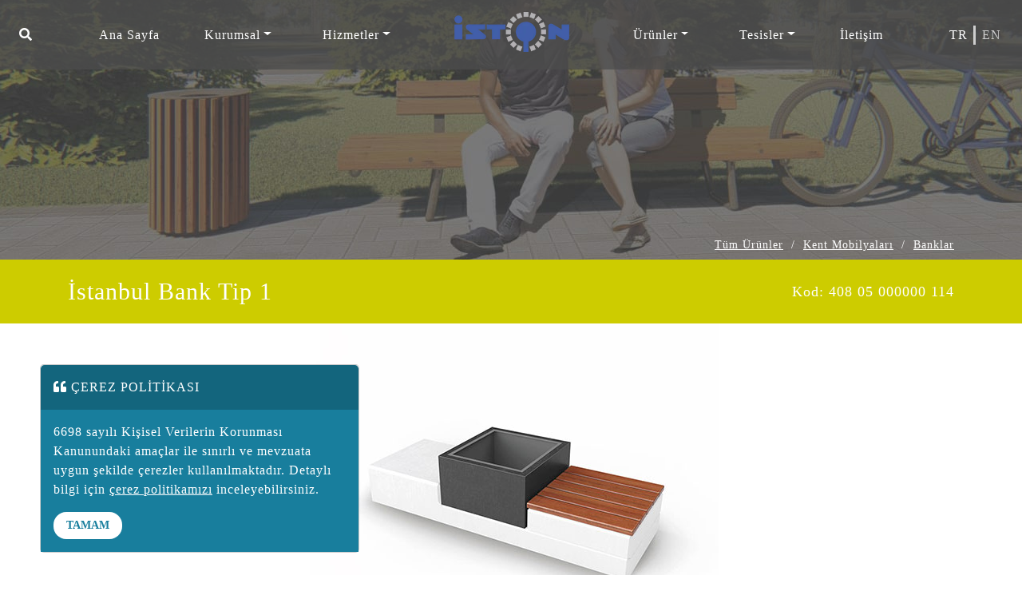

--- FILE ---
content_type: text/html; charset=utf-8
request_url: https://iston.istanbul/urun/istanbul-bank-tip-1
body_size: 10904
content:
<!DOCTYPE html><html><head><meta charSet="utf-8"/><meta name="viewport" content="width=device-width"/><title>İstanbul Bank Tip 1 - Bahçe Bank Modelleri ve Fiyatları</title><meta name="title" content="İstanbul Bank Tip 1 - Bahçe Bank Modelleri ve Fiyatları"/><meta name="description" content="Bahçe Bank Modelleri ve Fiyatları. İstanbul Bank Tip 1 Ürün Özelliklerine Kolayca Ulaşabilirsiniz."/><meta property="og:type" content="website"/><meta property="og:title" content="İstanbul Bank Tip 1 - Bahçe Bank Modelleri ve Fiyatları"/><meta property="og:description" content="Bahçe Bank Modelleri ve Fiyatları. İstanbul Bank Tip 1 Ürün Özelliklerine Kolayca Ulaşabilirsiniz."/><link rel="canonical" href="istanbul-bank-tip-1"/><link rel="alternate" hrefLang="tr" href="https://iston.istanbul"/><meta name="next-head-count" content="10"/><link rel="preload" href="/_next/static/css/609747019b1a4e04.css" as="style"/><link rel="stylesheet" href="/_next/static/css/609747019b1a4e04.css" data-n-g=""/><link rel="preload" href="/_next/static/css/b5344ba0e8031fc6.css" as="style"/><link rel="stylesheet" href="/_next/static/css/b5344ba0e8031fc6.css"/><noscript data-n-css=""></noscript><script defer="" nomodule="" src="/_next/static/chunks/polyfills-c67a75d1b6f99dc8.js"></script><script defer="" src="/_next/static/chunks/8.c0182fabb263e1e9.js"></script><script defer="" src="/_next/static/chunks/536-bcc85a2141a1705e.js"></script><script defer="" src="/_next/static/chunks/295-44e1541fd57ccb9e.js"></script><script defer="" src="/_next/static/chunks/675-d148ac9fcf2653c8.js"></script><script defer="" src="/_next/static/chunks/192.693251b2648c97a4.js"></script><script defer="" src="/_next/static/chunks/29107295.a142c7e9e371cdd8.js"></script><script defer="" src="/_next/static/chunks/280-8a8847d381ed25bb.js"></script><script defer="" src="/_next/static/chunks/376.4c4084dc853d49be.js"></script><script defer="" src="/_next/static/chunks/667-0a3ef790065e48ef.js"></script><script defer="" src="/_next/static/chunks/211.b75a45b7b7ae0ec3.js"></script><script defer="" src="/_next/static/chunks/784.736ca907ab3f8e09.js"></script><script src="/_next/static/chunks/webpack-75cb62ddcb377886.js" defer=""></script><script src="/_next/static/chunks/framework-db825bd0b4ae01ef.js" defer=""></script><script src="/_next/static/chunks/main-2bc608f06f3307a8.js" defer=""></script><script src="/_next/static/chunks/pages/_app-b96214a7147c4d11.js" defer=""></script><script src="/_next/static/chunks/pages/%5B...slug%5D-6377e3a51184ff28.js" defer=""></script><script src="/_next/static/JID2Nch08bPWC4PUTssCi/_buildManifest.js" defer=""></script><script src="/_next/static/JID2Nch08bPWC4PUTssCi/_ssgManifest.js" defer=""></script></head><link rel="icon" href="https://panel.iston.istanbul/storage/iston-ic.ico" type="image/x-icon"/><body><div id="__next"><link href="https://panel.iston.istanbul/assets/fonts/stylesheet.css" rel="stylesheet"/><link rel="stylesheet" href="https://cdnjs.cloudflare.com/ajax/libs/font-awesome/5.15.2/css/all.min.css" integrity="sha512-HK5fgLBL+xu6dm/Ii3z4xhlSUyZgTT9tuc/hSrtw6uzJOvgRr2a9jyxxT1ely+B+xFAmJKVSTbpM/CuL7qxO8w==" crossorigin="anonymous"/><div class="zindex2"><nav class="navbar-main d-none d-xl-flex navbar navbar-expand-xl navbar-dark bg-dark"><div class="d-block navbar-nav"><a href="#" class="nav-link" role="button"><i class="fas fa-search"></i></a></div><button aria-controls="navbarToggle" type="button" aria-label="Toggle navigation" class="navbar-toggler collapsed"><span class="navbar-toggler-icon"></span></button><div class="justify-content-center navbar-toggle navbar-collapse collapse" id="navbarToggle"><div class="navbar-nav"><a target="_self" href="/" data-rb-event-key="/" class="px-3 px-lg-4 nav-link">Ana Sayfa</a><div class="px-3 px-lg-4 nav-item dropdown"><a aria-haspopup="true" aria-expanded="false" href="#" class="dropdown-toggle nav-link" role="button">Kurumsal</a></div><div class="px-3 px-lg-4 nav-item dropdown"><a aria-haspopup="true" aria-expanded="false" href="#" class="dropdown-toggle nav-link" role="button">Hizmetler</a></div></div><a href="/" class="d-none d-xl-block mx-5 navbar-brand"><span style="box-sizing:border-box;display:inline-block;overflow:hidden;width:initial;height:initial;background:none;opacity:1;border:0;margin:0;padding:0;position:relative;max-width:100%"><span style="box-sizing:border-box;display:block;width:initial;height:initial;background:none;opacity:1;border:0;margin:0;padding:0;max-width:100%"><img style="display:block;max-width:100%;width:initial;height:initial;background:none;opacity:1;border:0;margin:0;padding:0" alt="" aria-hidden="true" src="data:image/svg+xml,%3csvg%20xmlns=%27http://www.w3.org/2000/svg%27%20version=%271.1%27%20width=%27144%27%20height=%2750%27/%3e"/></span><img alt="İston İstanbul" src="[data-uri]" decoding="async" data-nimg="intrinsic" class="navbar-logo" style="position:absolute;top:0;left:0;bottom:0;right:0;box-sizing:border-box;padding:0;border:none;margin:auto;display:block;width:0;height:0;min-width:100%;max-width:100%;min-height:100%;max-height:100%"/><noscript><img alt="İston İstanbul" srcSet="/_next/image?url=https%3A%2F%2Fpanel.iston.istanbul%2Fassets%2Fimages%2Flogo.png&amp;w=256&amp;q=75 1x, /_next/image?url=https%3A%2F%2Fpanel.iston.istanbul%2Fassets%2Fimages%2Flogo.png&amp;w=384&amp;q=75 2x" src="/_next/image?url=https%3A%2F%2Fpanel.iston.istanbul%2Fassets%2Fimages%2Flogo.png&amp;w=384&amp;q=75" decoding="async" data-nimg="intrinsic" style="position:absolute;top:0;left:0;bottom:0;right:0;box-sizing:border-box;padding:0;border:none;margin:auto;display:block;width:0;height:0;min-width:100%;max-width:100%;min-height:100%;max-height:100%" class="navbar-logo" loading="lazy"/></noscript></span></a><div class="navbar-nav"><div class="px-3 px-lg-4 nav-item dropdown"><a aria-haspopup="true" aria-expanded="false" href="#" class="dropdown-toggle nav-link" role="button">Ürünler</a></div><div class="px-3 px-lg-4 nav-item dropdown"><a aria-haspopup="true" aria-expanded="false" href="#" class="dropdown-toggle nav-link" role="button">Tesisler</a></div><a target="_self" href="/iletisim" data-rb-event-key="/iletisim" class="px-3 px-lg-4 nav-link">İletişim</a></div></div><div class="d-flex navbar-nav"><a href="/" data-rb-event-key="/" class="lang-selector active nav-link">tr</a><a href="/en" data-rb-event-key="/en" class="lang-selector nav-link">en</a></div></nav><nav class="navbar-main navbar-mobile d-xl-none navbar navbar-expand-xl navbar-dark bg-dark"><a href="/" class="navbar-brand"><span style="box-sizing:border-box;display:inline-block;overflow:hidden;width:initial;height:initial;background:none;opacity:1;border:0;margin:0;padding:0;position:relative;max-width:100%"><span style="box-sizing:border-box;display:block;width:initial;height:initial;background:none;opacity:1;border:0;margin:0;padding:0;max-width:100%"><img style="display:block;max-width:100%;width:initial;height:initial;background:none;opacity:1;border:0;margin:0;padding:0" alt="" aria-hidden="true" src="data:image/svg+xml,%3csvg%20xmlns=%27http://www.w3.org/2000/svg%27%20version=%271.1%27%20width=%27144%27%20height=%2750%27/%3e"/></span><img alt="İston İstanbul" src="[data-uri]" decoding="async" data-nimg="intrinsic" class="navbar-logo" style="position:absolute;top:0;left:0;bottom:0;right:0;box-sizing:border-box;padding:0;border:none;margin:auto;display:block;width:0;height:0;min-width:100%;max-width:100%;min-height:100%;max-height:100%"/><noscript><img alt="İston İstanbul" srcSet="/_next/image?url=https%3A%2F%2Fpanel.iston.istanbul%2Fassets%2Fimages%2Flogo.png&amp;w=256&amp;q=75 1x, /_next/image?url=https%3A%2F%2Fpanel.iston.istanbul%2Fassets%2Fimages%2Flogo.png&amp;w=384&amp;q=75 2x" src="/_next/image?url=https%3A%2F%2Fpanel.iston.istanbul%2Fassets%2Fimages%2Flogo.png&amp;w=384&amp;q=75" decoding="async" data-nimg="intrinsic" style="position:absolute;top:0;left:0;bottom:0;right:0;box-sizing:border-box;padding:0;border:none;margin:auto;display:block;width:0;height:0;min-width:100%;max-width:100%;min-height:100%;max-height:100%" class="navbar-logo" loading="lazy"/></noscript></span></a><button aria-controls="navbarToggleMobile" type="button" aria-label="Toggle navigation" class="navbar-toggler collapsed"><span class="navbar-toggler-icon"></span></button><div class="justify-content-center navbar-toggle navbar-collapse collapse" id="navbarToggleMobile"><div class="overflow-scroll-y navbar-nav"><a target="_self" href="/" data-rb-event-key="/" class="px-3 px-lg-4 nav-link">Ana Sayfa</a><div class="px-3 px-lg-4 nav-item dropdown"><a aria-haspopup="true" aria-expanded="false" href="#" class="dropdown-toggle nav-link" role="button">Kurumsal</a></div><div class="px-3 px-lg-4 nav-item dropdown"><a aria-haspopup="true" aria-expanded="false" href="#" class="dropdown-toggle nav-link" role="button">Hizmetler</a></div><div class="px-3 px-lg-4 nav-item dropdown"><a aria-haspopup="true" aria-expanded="false" href="#" class="dropdown-toggle nav-link" role="button">Ürünler</a></div><div class="px-3 px-lg-4 nav-item dropdown"><a aria-haspopup="true" aria-expanded="false" href="#" class="dropdown-toggle nav-link" role="button">Tesisler</a></div><a target="_self" href="/iletisim" data-rb-event-key="/iletisim" class="px-3 px-lg-4 nav-link">İletişim</a><a href="/" data-rb-event-key="/" class="px-3 px-lg-4 lang-selector active nav-link">tr</a><a href="/en" data-rb-event-key="/en" class="px-3 px-lg-4 lang-selector nav-link">en</a><a href="#" class="px-3 px-lg-4 nav-link" role="button"><i class="fas fa-search"></i></a></div></div></nav></div><div class="header-image" style="background-image:url(https://panel.iston.istanbul/storage/iston-kent-mobilyalari.jpg)"> </div><div class="searchbox" style="display:none"><span class="closebtn">x</span><div class="searchbox-content"><input type="text" name="q" id="q"/></div><div class="searchbox-content"><ul class="searchbox-result"><li class="d-none"><a href="/arama?q=" class="d-block" style="text-align:center">Tüm Sonuçlar</a></li></ul></div></div><style>:root { --product-bottom: #CDCC00; }</style><div class="container product-breadcrumb"><div class="d-flex flex-row justify-content-end"><div class="mb-2" style="font-size:14px"><a href="/tum-urunler">Tüm Ürünler</a><span class="bread-tre">/</span></div><div class="mb-2" style="font-size:14px"><a href="/kent-mobilyalari">Kent Mobilyaları</a><span class="bread-tre">/</span></div><div class="mb-2" style="font-size:14px"><a href="/banklar">Banklar</a></div></div></div><div class="banklar-title" style="background-color:#CDCC00"><div class="container"><div class="row d-flex align-items-center"><div class="font55 text-left col-12 col-md-6">İstanbul Bank Tip 1<div class="font24 d-block d-md-none" style="line-height:20px">Kod<!-- -->: <!-- -->408 05 000000 114</div></div><div class="font24 text-right d-none d-md-block col-12 col-md-6">Kod<!-- -->: <!-- -->408 05 000000 114</div></div></div></div><div class="container"><div class="row"><div class="col-lg-3"></div><div class="col-lg-6"><div class="product-image carousel"><div class="carousel-inner"><div class="active carousel-item"><div class="resimler-cerceve text-center"><a href="https://panel.iston.istanbul/storage/istanbul-bank-modelleri.jpg" data-fancybox="product"><img src="https://panel.iston.istanbul/storage/istanbul-bank-modelleri.jpg" style="margin-top:-65px;max-width:100%"/></a></div></div><div class="carousel-item"><div class="resimler-cerceve"><a href="https://panel.iston.istanbul/storage/istanbul-bank.jpg" data-fancybox="product"><img src="https://panel.iston.istanbul/storage/istanbul-bank.jpg" style="margin-top:-64px"/></a></div></div><div class="carousel-item"><div class="resimler-cerceve"><a href="https://panel.iston.istanbul/storage/galeri-istanbul-bank-iston.jpg" data-fancybox="product"><img src="https://panel.iston.istanbul/storage/galeri-istanbul-bank-iston.jpg" style="margin-top:-64px"/></a></div></div></div></div></div><div class="col-lg-3"></div></div><div class="row d-flex align-items-end" style="margin-top:-35px;margin-bottom:50px"><div class="col-lg-4"><div class="row d-flex justify-content-center"><div class="col product-image-selector"><div class="owl-carousel owl-theme"><div class="" style="padding:10px"><div class="resimler-cerceve card"><img src="https://panel.iston.istanbul/storage/istanbul-bank-modelleri.jpg" class="img-fluid"/></div></div><div class="" style="padding:10px"><div class="resimler-cerceve card"><img src="https://panel.iston.istanbul/storage/istanbul-bank.jpg" class="img-fluid"/></div></div><div class="" style="padding:10px"><div class="resimler-cerceve card"><img src="https://panel.iston.istanbul/storage/galeri-istanbul-bank-iston.jpg" class="img-fluid"/></div></div></div></div></div></div><div class="col-lg-4"></div><div class="col-lg-4"><div class="d-flex flex-row-reverse bd-highlight"><button type="button" class="btn btn-primary-2 bd-highlight font30 font-kalinlik-2">Teklif İsteyiniz</button></div></div></div><div class="row mt-5 bilgiler"><div class="col-lg-4"><div class="bank-cerceve"><div class="font-23-2 color color-pb">Boyutlar</div><div class="font28 color-2 mt-3">Yükseklik<!-- -->: <!-- -->605 mm<!-- --> <br/>Genişlik<!-- -->: <!-- -->800 mm<!-- --> <br/>Boy<!-- -->: <!-- -->4000 mm<!-- --> <br/>Ağırlık<!-- -->: <!-- -->2252 Kg<!-- --> <br/></div></div></div><div class="col-lg-4"><div class="bank-cerceve"><div class="font-23-2 color color-pb">Materyal</div><div class="font28 color-2 mt-3">+ <!-- -->Ahşap<!-- --> <br/>+ <!-- -->Beton<!-- --> <br/>+ <!-- -->Metal<!-- --> <br/></div></div></div><div class="col-lg-4"><div class="bank-cerceve"><div class="font-23-2 color-pb">Teknik Döküman<!-- --> <i class="far fa-file-pdf float-right tech-icon-head"></i></div><div class="row mt-3"><div class="col-12 d-flex"><a href="https://panel.iston.istanbul/storage/istanbul-bank-tip1-ozellikleri.pdf" target="_blank" class="btn btn-primary-3 bd-highlight text-left mb-1 pr-0 border-r-0 flex-grow-1" style="font-weight:500;font-size:18px">Teknik Döküman<span class="float-right overflow-hidden tech-icon-container"><i class="fas fa-cog tech-icon-left"></i></span></a><span class="overflow-hidden font30 color-pb tech-icon-container" style="padding:11px 0px"><i class="fas fa-cog tech-icon-right"></i></span></div><div class="col-12 d-flex"><a href="https://panel.iston.istanbul/storage/istanbul-bank.pdf" target="_blank" class="btn btn-primary-3 bd-highlight text-left mb-1 pr-0 border-r-0 flex-grow-1" style="font-weight:500;font-size:18px">Ürün PDF<span class="float-right overflow-hidden tech-icon-container"><i class="fas fa-cog tech-icon-left"></i></span></a><span class="overflow-hidden font30 color-pb tech-icon-container" style="padding:11px 0px"><i class="fas fa-cog tech-icon-right"></i></span></div></div></div></div></div></div><div class="container-fluid urunler-bg mt-5"><div class="container"><div class="row pt-5"><div class="col-lg-3"><div class="ilgili-buton text-center font30">İLGİLİ ÜRÜNLER</div></div></div><div class="homeprodnavs py-5"><div class="owl-carousel owl-theme"><div class="card no-card home-card product-card mx-0 mx-sm-3"><a href="/urun/cihangir-bank-arkaliksiz" style="background-image:url(https://panel.iston.istanbul/storage/arkaliksiz-cihangir-bank.jpg);background-size:contain"></a><div class="font16 mobil-title" style="font-size:16px;font-weight:600;margin-top:20px">Cihangir Bank (Arkalıksız)</div></div><div class="card no-card home-card product-card mx-0 mx-sm-3"><a href="/urun/istanbul-bank-tip-3" style="background-image:url(https://panel.iston.istanbul/storage/iston-istanbul-bank.jpg);background-size:contain"></a><div class="font16 mobil-title" style="font-size:16px;font-weight:600;margin-top:20px">İstanbul Bank Tip 3</div></div><div class="card no-card home-card product-card mx-0 mx-sm-3"><a href="/urun/istanbul-bank-tip-4" style="background-image:url(https://panel.iston.istanbul/storage/istanbul-bank-modelleri.jpg);background-size:contain"></a><div class="font16 mobil-title" style="font-size:16px;font-weight:600;margin-top:20px">İstanbul Bank Tip 4</div></div><div class="card no-card home-card product-card mx-0 mx-sm-3"><a href="/urun/istanbul-bank-tip-5" style="background-image:url(https://panel.iston.istanbul/storage/istanbul-bank-cesitleri.jpg);background-size:contain"></a><div class="font16 mobil-title" style="font-size:16px;font-weight:600;margin-top:20px">İstanbul Bank Tip 5</div></div></div></div></div></div><div class="container-fluid bg-color-footer pb-3"><div class="container footer-padding"><div class="row color-2"><div class="col-lg-4"><div class="altmenu font23"><ul class="pl-0"><li><a href="/tarihce" target="_self">Tarihçe</a></li><li><a href="/baskanin-mesaji" target="_self">Başkan`ın Mesajı</a></li><li><a href="./medyada-iston" target="_self">Medyada İSTON</a></li><li><a href="/oduller" target="_self">Ödüller</a></li><li><a href="https://mths.ttr.com.tr/firmabilgileri.aspx?mersis=0481003076400014" target="_blank">Bilgi Toplumu</a></li><li><a href="/iletisim" target="_self">İletişim</a></li></ul></div></div><div class="col-lg-4"><div class="altmenu font23"><ul class="pl-0"><li><a href="./kent-mobilyalari" target="_self">Kent Mobilyaları</a></li><li><a href="/parke-taslari" target="_self">Parke Taşları</a></li><li><a href="/kopek-egitim-parki" target="_self">Köpek Eğitim Parkı</a></li><li><a href="/cocuk-oyun-gruplari" target="_self">Çocuk Oyun Grupları</a></li><li><a href="/bordurler" target="_self">Bordürler</a></li><li><a href="/tesisler" target="_self">Tesisler</a></li></ul></div></div><div class="col-lg-4"><div class="altmenu font23"><ul class="pl-0"><li><a href="/yonetim-sistemleri" target="_self">Yönetim Sistemleri</a></li><li><a href="/bayiler" target="_self">Bayiler</a></li><li><a href="/logolarimiz" target="_self">Logolarımız</a></li><li><a href="/kataloglar" target="_self">Kataloglar</a></li><li><a href="/aydinlatma-metni" target="_self">Aydınlatma Metni</a></li><li><a href="/cerez-politikasi" target="_self">Çerez Politikası</a></li></ul></div></div></div><div class="row color-2"><div class="col-lg-4 d-flex align-items-center justify-content-center mt-3"><div class="alt-logo footer-logo ibb-logo ibb-logo-tr"><span style="box-sizing:border-box;display:block;overflow:hidden;width:initial;height:initial;background:none;opacity:1;border:0;margin:0;padding:0;position:relative"><span style="box-sizing:border-box;display:block;width:initial;height:initial;background:none;opacity:1;border:0;margin:0;padding:0;padding-top:44.333333333333336%"></span><img alt="İston İstanbul" src="[data-uri]" decoding="async" data-nimg="responsive" class="img-fluid" style="position:absolute;top:0;left:0;bottom:0;right:0;box-sizing:border-box;padding:0;border:none;margin:auto;display:block;width:0;height:0;min-width:100%;max-width:100%;min-height:100%;max-height:100%"/><noscript><img alt="İston İstanbul" sizes="100vw" srcSet="/_next/image?url=https%3A%2F%2Fpanel.iston.istanbul%2Fstorage%2Fibb-iston-logo.png&amp;w=640&amp;q=75 640w, /_next/image?url=https%3A%2F%2Fpanel.iston.istanbul%2Fstorage%2Fibb-iston-logo.png&amp;w=750&amp;q=75 750w, /_next/image?url=https%3A%2F%2Fpanel.iston.istanbul%2Fstorage%2Fibb-iston-logo.png&amp;w=828&amp;q=75 828w, /_next/image?url=https%3A%2F%2Fpanel.iston.istanbul%2Fstorage%2Fibb-iston-logo.png&amp;w=1080&amp;q=75 1080w, /_next/image?url=https%3A%2F%2Fpanel.iston.istanbul%2Fstorage%2Fibb-iston-logo.png&amp;w=1200&amp;q=75 1200w, /_next/image?url=https%3A%2F%2Fpanel.iston.istanbul%2Fstorage%2Fibb-iston-logo.png&amp;w=1920&amp;q=75 1920w, /_next/image?url=https%3A%2F%2Fpanel.iston.istanbul%2Fstorage%2Fibb-iston-logo.png&amp;w=2048&amp;q=75 2048w, /_next/image?url=https%3A%2F%2Fpanel.iston.istanbul%2Fstorage%2Fibb-iston-logo.png&amp;w=3840&amp;q=75 3840w" src="/_next/image?url=https%3A%2F%2Fpanel.iston.istanbul%2Fstorage%2Fibb-iston-logo.png&amp;w=3840&amp;q=75" decoding="async" data-nimg="responsive" style="position:absolute;top:0;left:0;bottom:0;right:0;box-sizing:border-box;padding:0;border:none;margin:auto;display:block;width:0;height:0;min-width:100%;max-width:100%;min-height:100%;max-height:100%" class="img-fluid" loading="lazy"/></noscript></span></div><div class="alt-logo footer-logo-153"><a href="https://cozummerkezi.ibb.istanbul" target="_blank"><span style="box-sizing:border-box;display:block;overflow:hidden;width:initial;height:initial;background:none;opacity:1;border:0;margin:0;padding:0;position:relative"><span style="box-sizing:border-box;display:block;width:initial;height:initial;background:none;opacity:1;border:0;margin:0;padding:0;padding-top:60%"></span><img alt="Alo 153" src="[data-uri]" decoding="async" data-nimg="responsive" class="img-fluid" style="position:absolute;top:0;left:0;bottom:0;right:0;box-sizing:border-box;padding:0;border:none;margin:auto;display:block;width:0;height:0;min-width:100%;max-width:100%;min-height:100%;max-height:100%"/><noscript><img alt="Alo 153" sizes="100vw" srcSet="/_next/image?url=https%3A%2F%2Fpanel.iston.istanbul%2Fstorage%2Falo-153.png&amp;w=640&amp;q=75 640w, /_next/image?url=https%3A%2F%2Fpanel.iston.istanbul%2Fstorage%2Falo-153.png&amp;w=750&amp;q=75 750w, /_next/image?url=https%3A%2F%2Fpanel.iston.istanbul%2Fstorage%2Falo-153.png&amp;w=828&amp;q=75 828w, /_next/image?url=https%3A%2F%2Fpanel.iston.istanbul%2Fstorage%2Falo-153.png&amp;w=1080&amp;q=75 1080w, /_next/image?url=https%3A%2F%2Fpanel.iston.istanbul%2Fstorage%2Falo-153.png&amp;w=1200&amp;q=75 1200w, /_next/image?url=https%3A%2F%2Fpanel.iston.istanbul%2Fstorage%2Falo-153.png&amp;w=1920&amp;q=75 1920w, /_next/image?url=https%3A%2F%2Fpanel.iston.istanbul%2Fstorage%2Falo-153.png&amp;w=2048&amp;q=75 2048w, /_next/image?url=https%3A%2F%2Fpanel.iston.istanbul%2Fstorage%2Falo-153.png&amp;w=3840&amp;q=75 3840w" src="/_next/image?url=https%3A%2F%2Fpanel.iston.istanbul%2Fstorage%2Falo-153.png&amp;w=3840&amp;q=75" decoding="async" data-nimg="responsive" style="position:absolute;top:0;left:0;bottom:0;right:0;box-sizing:border-box;padding:0;border:none;margin:auto;display:block;width:0;height:0;min-width:100%;max-width:100%;min-height:100%;max-height:100%" class="img-fluid" loading="lazy"/></noscript></span></a></div></div><div class="col-lg-4 d-flex align-items-center justify-content-center mt-3"><div class="alt-logo"><a href="https://apps.apple.com/tr/app/i-ston-ar/id1587489262?l=tr" target="_blank"><span style="box-sizing:border-box;display:inline-block;overflow:hidden;width:initial;height:initial;background:none;opacity:1;border:0;margin:0;padding:0;position:relative;max-width:100%"><span style="box-sizing:border-box;display:block;width:initial;height:initial;background:none;opacity:1;border:0;margin:0;padding:0;max-width:100%"><img style="display:block;max-width:100%;width:initial;height:initial;background:none;opacity:1;border:0;margin:0;padding:0" alt="" aria-hidden="true" src="data:image/svg+xml,%3csvg%20xmlns=%27http://www.w3.org/2000/svg%27%20version=%271.1%27%20width=%27150%27%20height=%2745%27/%3e"/></span><img alt="IOS App" src="[data-uri]" decoding="async" data-nimg="intrinsic" class="img-fluid" style="position:absolute;top:0;left:0;bottom:0;right:0;box-sizing:border-box;padding:0;border:none;margin:auto;display:block;width:0;height:0;min-width:100%;max-width:100%;min-height:100%;max-height:100%"/><noscript><img alt="IOS App" srcSet="/_next/image?url=https%3A%2F%2Fpanel.iston.istanbul%2Fstorage%2Fios-60.png&amp;w=256&amp;q=75 1x, /_next/image?url=https%3A%2F%2Fpanel.iston.istanbul%2Fstorage%2Fios-60.png&amp;w=384&amp;q=75 2x" src="/_next/image?url=https%3A%2F%2Fpanel.iston.istanbul%2Fstorage%2Fios-60.png&amp;w=384&amp;q=75" decoding="async" data-nimg="intrinsic" style="position:absolute;top:0;left:0;bottom:0;right:0;box-sizing:border-box;padding:0;border:none;margin:auto;display:block;width:0;height:0;min-width:100%;max-width:100%;min-height:100%;max-height:100%" class="img-fluid" loading="lazy"/></noscript></span></a></div><div class="alt-logo "><a href="https://play.google.com/store/apps/details?id=com.iston.istonar" target="_blank"><span style="box-sizing:border-box;display:inline-block;overflow:hidden;width:initial;height:initial;background:none;opacity:1;border:0;margin:0;padding:0;position:relative;max-width:100%"><span style="box-sizing:border-box;display:block;width:initial;height:initial;background:none;opacity:1;border:0;margin:0;padding:0;max-width:100%"><img style="display:block;max-width:100%;width:initial;height:initial;background:none;opacity:1;border:0;margin:0;padding:0" alt="" aria-hidden="true" src="data:image/svg+xml,%3csvg%20xmlns=%27http://www.w3.org/2000/svg%27%20version=%271.1%27%20width=%27150%27%20height=%2745%27/%3e"/></span><img alt="Android App" src="[data-uri]" decoding="async" data-nimg="intrinsic" class="img-fluid" style="position:absolute;top:0;left:0;bottom:0;right:0;box-sizing:border-box;padding:0;border:none;margin:auto;display:block;width:0;height:0;min-width:100%;max-width:100%;min-height:100%;max-height:100%"/><noscript><img alt="Android App" srcSet="/_next/image?url=https%3A%2F%2Fpanel.iston.istanbul%2Fstorage%2Fandroid-60.png&amp;w=256&amp;q=75 1x, /_next/image?url=https%3A%2F%2Fpanel.iston.istanbul%2Fstorage%2Fandroid-60.png&amp;w=384&amp;q=75 2x" src="/_next/image?url=https%3A%2F%2Fpanel.iston.istanbul%2Fstorage%2Fandroid-60.png&amp;w=384&amp;q=75" decoding="async" data-nimg="intrinsic" style="position:absolute;top:0;left:0;bottom:0;right:0;box-sizing:border-box;padding:0;border:none;margin:auto;display:block;width:0;height:0;min-width:100%;max-width:100%;min-height:100%;max-height:100%" class="img-fluid" loading="lazy"/></noscript></span></a></div></div><div class="col-lg-4 mt-3 d-block d-lg-flex justify-content-end"><div class="d-block d-lg-inline-block"><div class="footerFollow mt-3 text-center" style="flex:1 1 0px">BİZİ TAKİP EDİN</div><div class="iconFooter" style="flex:1 1 0px"><div class="iconlar d-block d-lg-flex text-center justify-content-end" style="font-size:18px;line-height:25px"><a href="https://www.instagram.com/iston_as/" target="_blank"><i class="foter-faw fab fa-instagram"></i> </a><a href="https://www.facebook.com/ibbiston" target="_blank"><i class="foter-faw fab fa-facebook"></i> </a><a href="https://www.youtube.com/user/istonbasintanitim" target="_blank"><i class="foter-faw fab fa-youtube"></i> </a><a href="https://tr.pinterest.com/iston_as/" target="_blank"><i class="foter-faw fab fa-pinterest"></i> </a><a href="https://www.linkedin.com/organization-guest/company/iston-istanbul-haz%C4%B1r-beton-fabrikalar%C4%B1-ve-haz%C4%B1r-beton-elamanlar%C4%B1-san-tic-a-%C5%9F" target="_blank"><i class="foter-faw fab fa-linkedin"></i> </a></div></div></div></div></div></div></div><div style="display:none" class="modal-dialog cookie-modal"><div class="modal-content"><div class="modal-header"><div class="text-left"><i class="fas fa-quote-left"></i> <!-- -->ÇEREZ POLİTİKASI</div></div><div class="modal-body"><p>6698 sayılı Kişisel Verilerin Korunması Kanunundaki amaçlar ile sınırlı ve mevzuata uygun şekilde çerezler kullanılmaktadır. Detaylı bilgi için <a href="/cerez-politikasi" target="_blank">çerez politikamızı</a> inceleyebilirsiniz.</p><button type="button" class="modal-button btn btn-primary">TAMAM</button></div></div></div></div><script src="https://cdnjs.cloudflare.com/ajax/libs/jquery/3.6.0/jquery.min.js" integrity="sha512-894YE6QWD5I59HgZOGReFYm4dnWc1Qt5NtvYSaNcOP+u1T9qYdvdihz0PPSiiqn/+/3e7Jo4EaG7TubfWGUrMQ==" crossorigin="anonymous"></script><script id="__NEXT_DATA__" type="application/json">{"props":{"pageProps":{"serverurl":"https://panel.iston.istanbul/","menudata":[{"id":833,"parent":389,"url":"/hadimkoy","title":"Hadımköy Fabrikası"},{"id":607,"parent":201,"url":"/baskanin-mesaji","title":"Başkan`ın Mesajı"},{"id":615,"parent":208,"url":"/kent-mobilyalari","title":"Kent Mobilyaları"},{"id":648,"parent":585,"url":"/tarihce","title":"Tarihçe"},{"id":207,"parent":0,"url":"/","title":"Ana Sayfa"},{"id":735,"parent":202,"url":"/yapi-denetim-ve-laboratuvar","title":"Yapı Denetim ve Laboratuvar"},{"id":834,"parent":389,"url":"/tuzla","title":"Tuzla Fabrikası"},{"id":586,"parent":585,"url":"/misyon-ve-vizyon","title":"Misyon ve Vizyon"},{"id":598,"parent":202,"url":"/taahhut-hizmetleri","title":"Taahhüt Hizmetleri"},{"id":860,"parent":201,"url":"/genel-mudur-sunus","title":"Genel Müdür Sunuş"},{"id":616,"parent":208,"url":"/cocuk-oyun-gruplari","title":"Çocuk Oyun Grupları"},{"id":201,"parent":0,"url":"/tarihce","title":"Kurumsal"},{"id":585,"parent":201,"url":"/tarihce","title":"Hakkımızda"},{"id":587,"parent":585,"url":"/organizasyon-semasi","title":"Organizasyon Şeması"},{"id":603,"parent":389,"url":"/bayrampasa","title":"Bayrampaşa Fabrikası"},{"id":617,"parent":208,"url":"/parke-taslari","title":"Parke Taşları"},{"id":202,"parent":0,"url":"/tasarim-ve-proje-hizmetleri","title":"Hizmetler"},{"id":729,"parent":202,"url":"/tasarim-ve-proje-hizmetleri","title":"Tasarım ve Proje Hizmetleri"},{"id":588,"parent":585,"url":"/medyada-iston","title":"Medyada İSTON"},{"id":593,"parent":201,"url":"/insan-kaynaklari","title":"İnsan Kaynakları"},{"id":600,"parent":202,"url":"/arge-kalite","title":"Arge \u0026 Kalite"},{"id":604,"parent":389,"url":"/yenibosna","title":"Yenibosna Yapı Laboratuvarı"},{"id":618,"parent":208,"url":"/bordurler","title":"Bordürler"},{"id":208,"parent":0,"url":"/tum-urunler","title":"Ürünler"},{"id":590,"parent":585,"url":"/yonetim-sistemleri","title":"Yönetim Sistemleri"},{"id":594,"parent":201,"url":"/aydinlatma-metni","title":"Aydınlatma Metni"},{"id":619,"parent":208,"url":"/beton-ve-betonarme-boru","title":"Beton ve Betonarme Boru"},{"id":389,"parent":0,"url":"/tesisler","title":"Tesisler"},{"id":595,"parent":201,"url":"/bilgi-edinme","title":"Bilgi Edinme"},{"id":606,"parent":389,"url":"/altunizade","title":"Altunizade Yapı Laboratuvarı"},{"id":870,"parent":585,"url":"/raporlar","title":"Raporlar"},{"id":620,"parent":208,"url":"/hazir-beton","title":"Hazır Beton"},{"id":643,"parent":0,"url":"/iletisim","title":"İletişim"},{"id":822,"parent":201,"url":"https://mths.ttr.com.tr/firmabilgileri.aspx?mersis=0481003076400014","title":"Bilgi Toplumu"},{"id":591,"parent":585,"url":"/oduller","title":"Ödüller"},{"id":621,"parent":208,"url":"/kaykay-parki","title":"Kaykay Parkı"},{"id":803,"parent":201,"url":"/logolarimiz","title":"Logolarımız"},{"id":865,"parent":585,"url":"/isbirlikleri","title":"İşbirlikleri"},{"id":622,"parent":208,"url":"/kopek-egitim-parki","title":"Köpek Eğitim Parkı"},{"id":592,"parent":585,"url":"/uye-kuruluslar","title":"Üye Kuruluşlar"},{"id":623,"parent":208,"url":"/otobus-duraklari","title":"Otobüs Durakları"},{"id":837,"parent":208,"url":"/kataloglar","title":"Kataloglar"}],"footmenudata":[{"id":299,"parent":868,"url":"/yonetim-sistemleri","title":"Yönetim Sistemleri"},{"id":212,"parent":0,"url":"#","title":"Kolon 1"},{"id":214,"parent":212,"url":"/tarihce","title":"Tarihçe"},{"id":472,"parent":215,"url":"./kent-mobilyalari","title":"Kent Mobilyaları"},{"id":286,"parent":212,"url":"/baskanin-mesaji","title":"Başkan`ın Mesajı"},{"id":851,"parent":215,"url":"/parke-taslari","title":"Parke Taşları"},{"id":645,"parent":868,"url":"/bayiler","title":"Bayiler"},{"id":215,"parent":0,"url":"#","title":"Kolon2"},{"id":820,"parent":868,"url":"/logolarimiz","title":"Logolarımız"},{"id":852,"parent":215,"url":"/kopek-egitim-parki","title":"Köpek Eğitim Parkı"},{"id":868,"parent":0,"url":"#","title":"Kolon 3"},{"id":471,"parent":212,"url":"./medyada-iston","title":"Medyada İSTON"},{"id":298,"parent":212,"url":"/oduller","title":"Ödüller"},{"id":842,"parent":868,"url":"/kataloglar","title":"Kataloglar"},{"id":853,"parent":215,"url":"/cocuk-oyun-gruplari","title":"Çocuk Oyun Grupları"},{"id":302,"parent":868,"url":"/aydinlatma-metni","title":"Aydınlatma Metni"},{"id":823,"parent":212,"url":"https://mths.ttr.com.tr/firmabilgileri.aspx?mersis=0481003076400014","title":"Bilgi Toplumu"},{"id":854,"parent":215,"url":"/bordurler","title":"Bordürler"},{"id":303,"parent":868,"url":"/cerez-politikasi","title":"Çerez Politikası"},{"id":304,"parent":212,"url":"/iletisim","title":"İletişim"},{"id":644,"parent":215,"url":"/tesisler","title":"Tesisler"}],"mobilemenudata":[{"id":533,"parent":500,"url":"/yapi-denetim-ve-laboratuvar","title":"Yapı Denetim Laboratuvar Hizmetleri"},{"id":835,"parent":502,"url":"/hadimkoy","title":"Hadımköy Fabrikası"},{"id":611,"parent":474,"url":"/baskanin-mesaji","title":"Başkan`ın Mesajı"},{"id":624,"parent":501,"url":"/kent-mobilyalari","title":"Kent Mobilyaları"},{"id":473,"parent":0,"url":"/","title":"Ana Sayfa"},{"id":476,"parent":475,"url":"/tarihce","title":"Tarihçe"},{"id":534,"parent":500,"url":"/taahhut-hizmetleri","title":"Taahhüt Hizmetleri"},{"id":836,"parent":502,"url":"/tuzla","title":"Tuzla Fabrikası"},{"id":861,"parent":474,"url":"/genel-mudur-sunus","title":"Genel Müdür Sunuş"},{"id":625,"parent":501,"url":"/cocuk-oyun-gruplari","title":"Çocuk Oyun Grupları"},{"id":474,"parent":0,"url":"/tarihce","title":"Kurumsal"},{"id":493,"parent":475,"url":"/misyon-ve-vizyon","title":"Misyon ve Vizyon"},{"id":535,"parent":500,"url":"/tasarim-ve-proje-hizmetleri","title":"Tasarım ve Proje Hizmetleri"},{"id":539,"parent":502,"url":"/bayrampasa","title":"Bayrampaşa Fabrikası"},{"id":626,"parent":501,"url":"/parke-taslari","title":"Parke Taşları"},{"id":475,"parent":474,"url":"/hakkimizda","title":"Hakkımızda"},{"id":494,"parent":475,"url":"/organizasyon-semasi","title":"Organizasyon Şeması"},{"id":500,"parent":0,"url":"/tasarim-ve-proje-hizmetleri","title":"Hizmetler"},{"id":529,"parent":474,"url":"/insan-kaynaklari","title":"İnsan Kaynakları"},{"id":536,"parent":500,"url":"/arge-kalite","title":"Arge \u0026 Kalite"},{"id":540,"parent":502,"url":"/yenibosna","title":"Yenibosna Yapı Laboratuvarı"},{"id":627,"parent":501,"url":"/bordurler","title":"Bordürler"},{"id":495,"parent":475,"url":"/medyada-iston","title":"Medyada İston"},{"id":501,"parent":0,"url":"/tum-urunler","title":"Ürünler"},{"id":530,"parent":474,"url":"/aydinlatma-metni","title":"Aydınlatma Metni"},{"id":628,"parent":501,"url":"/beton-ve-betonarme-boru","title":"Beton ve Betonarme Boru"},{"id":497,"parent":475,"url":"/yonetim-sistemleri","title":"Yönetim Sistemleri"},{"id":502,"parent":0,"url":"/tesisler","title":"Tesisler"},{"id":542,"parent":502,"url":"/altunizade","title":"Altunizade Yapı Laboratuvarı"},{"id":859,"parent":474,"url":"/bilgi-edinme","title":"Bilgi Edinme"},{"id":871,"parent":475,"url":"/raporlar","title":"Raporlar"},{"id":629,"parent":501,"url":"/hazir-beton","title":"Hazır Beton"},{"id":503,"parent":0,"url":"/iletisim","title":"İletişim"},{"id":826,"parent":474,"url":"https://mths.ttr.com.tr/firmabilgileri.aspx?mersis=0481003076400014","title":"Bilgi Toplumu"},{"id":630,"parent":501,"url":"/kaykay-parki","title":"Kaykay Parkı"},{"id":498,"parent":475,"url":"/oduller","title":"Ödüller"},{"id":838,"parent":474,"url":"/logolarimiz","title":"Logolarımız"},{"id":866,"parent":475,"url":"/isbirlikleri","title":"İşbirlikleri"},{"id":631,"parent":501,"url":"/kopek-egitim-parki","title":"Köpek Eğitim Parkı"},{"id":632,"parent":501,"url":"/otobus-duraklari","title":"Otobüs Durakları"},{"id":499,"parent":475,"url":"/uye-kuruluslar","title":"Üye Kuruluşlar"},{"id":839,"parent":501,"url":"/kataloglar","title":"Kataloglar"}],"data":{"component":"product","header_image":"https://panel.iston.istanbul/storage/iston-kent-mobilyalari.jpg","menu":[{"id":8,"title":"Kent Mobilyaları","url":"/kent-mobilyalari"},{"id":19,"title":"Çocuk Oyun Grupları","url":"/cocuk-oyun-gruplari"},{"id":20,"title":"Beton ve Betonarme Boru","url":"/beton-ve-betonarme-boru"},{"id":21,"title":"Bordürler","url":"/bordurler"},{"id":22,"title":"Hazır Beton","url":"/@hazir-beton"},{"id":23,"title":"Kaykay Parkı","url":"/kaykay-parki"},{"id":24,"title":"Köpek Eğitim Parkı","url":"/kopek-egitim-parki"},{"id":25,"title":"Otobüs Durakları","url":"/otobus-duraklari"},{"id":26,"title":"Parke Taşları","url":"/parke-taslari"}],"product":{"id":208,"title":"İstanbul Bank Tip 1","description":null,"content":"\u003cp\u003eİstanbul Bank Tip 1\u003c/p\u003e\u003cdiv\u003e\u003cbr\u003e\u003c/div\u003e","image":"https://panel.iston.istanbul/storage/istanbul-bank-modelleri.jpg","code":"408 05 000000 114","color_top":"#CDCC00","color_middle":"#CDCC00","isnew":0,"height":"605 mm","width":"800 mm","depth":"4000 mm","weight":"2252 Kg","images":[{"id":90,"image":"https://panel.iston.istanbul/storage/istanbul-bank.jpg"},{"id":91,"image":"https://panel.iston.istanbul/storage/galeri-istanbul-bank-iston.jpg"}],"documents":[{"id":133,"title":"Teknik Döküman","document":"https://panel.iston.istanbul/storage/istanbul-bank-tip1-ozellikleri.pdf","icon":"fas fa-cog"},{"id":134,"title":"Ürün PDF","document":"https://panel.iston.istanbul/storage/istanbul-bank.pdf","icon":"fas fa-cog"}],"materials":[{"id":13,"title":"Ahşap"},{"id":15,"title":"Beton"},{"id":28,"title":"Metal"}],"relateds":[{"id":204,"title":"Cihangir Bank (Arkalıksız)","description":null,"image":"https://panel.iston.istanbul/storage/arkaliksiz-cihangir-bank.jpg","url":"/urun/cihangir-bank-arkaliksiz"},{"id":209,"title":"İstanbul Bank Tip 3","description":null,"image":"https://panel.iston.istanbul/storage/iston-istanbul-bank.jpg","url":"/urun/istanbul-bank-tip-3"},{"id":210,"title":"İstanbul Bank Tip 4","description":null,"image":"https://panel.iston.istanbul/storage/istanbul-bank-modelleri.jpg","url":"/urun/istanbul-bank-tip-4"},{"id":211,"title":"İstanbul Bank Tip 5","description":null,"image":"https://panel.iston.istanbul/storage/istanbul-bank-cesitleri.jpg","url":"/urun/istanbul-bank-tip-5"}],"categories":[{"title":"Kent Mobilyaları","url":"/kent-mobilyalari"},{"title":"Banklar","url":"/banklar"}]},"seo":{"id":407,"url":"istanbul-bank-tip-1","page_title":"İstanbul Bank Tip 1 - Bahçe Bank Modelleri ve Fiyatları","meta_title":"İstanbul Bank Tip 1 - Bahçe Bank Modelleri ve Fiyatları","meta_description":"Bahçe Bank Modelleri ve Fiyatları. İstanbul Bank Tip 1 Ürün Özelliklerine Kolayca Ulaşabilirsiniz.","meta_keywords":null,"created_at":"2021-04-09T08:46:23.000000Z","updated_at":"2022-05-27T11:22:14.000000Z","create_by":1,"update_by":5},"parameters":[{"id":12,"culture":"tr","group":6,"key":"home-slider","value":"ana-sayfa","created_at":"2021-02-06T23:16:47.000000Z","updated_at":"2021-05-24T00:38:54.000000Z","create_by":1,"update_by":1},{"id":26,"culture":"*","group":6,"key":"rbtyoturumalani0400","value":"7070","created_at":"2021-04-23T18:39:08.000000Z","updated_at":"2022-04-11T12:34:06.000000Z","create_by":1,"update_by":1},{"id":27,"culture":"*","group":6,"key":"rbtyoturumalani400plus","value":"11","created_at":"2021-04-23T18:39:22.000000Z","updated_at":"2022-04-12T14:28:46.000000Z","create_by":1,"update_by":1},{"id":28,"culture":"*","group":6,"key":"bdyoturumalani0400","value":"10230","created_at":"2021-04-23T18:39:34.000000Z","updated_at":"2022-04-11T12:34:49.000000Z","create_by":1,"update_by":1},{"id":29,"culture":"*","group":6,"key":"bdyoturumalani400plus","value":"14","created_at":"2021-04-23T18:39:44.000000Z","updated_at":"2022-04-12T14:45:01.000000Z","create_by":1,"update_by":1},{"id":32,"culture":"tr","group":6,"key":"haberler","value":"haberler","created_at":"2021-05-16T22:41:58.000000Z","updated_at":"2021-05-16T22:41:58.000000Z","create_by":1,"update_by":1},{"id":34,"culture":"tr","group":6,"key":"projeler","value":"projeler","created_at":"2021-05-16T22:42:44.000000Z","updated_at":"2021-05-16T22:42:44.000000Z","create_by":1,"update_by":1},{"id":36,"culture":"tr","group":6,"key":"tum-urunler","value":"tum-urunler","created_at":"2021-05-16T23:20:08.000000Z","updated_at":"2021-05-16T23:20:08.000000Z","create_by":1,"update_by":1},{"id":49,"culture":"*","group":6,"key":"recaptcha-public-key","value":"6Lf5c9QUAAAAAFTl36zK4H0cBcAdl7Ia1O_nYuh1","created_at":"2021-05-26T19:48:29.000000Z","updated_at":"2021-07-09T09:02:26.000000Z","create_by":1,"update_by":1},{"id":51,"culture":"tr","group":6,"key":"articles-url","value":"yazilar","created_at":"2021-05-30T18:20:01.000000Z","updated_at":"2021-05-30T18:20:01.000000Z","create_by":1,"update_by":1},{"id":56,"culture":"*","group":6,"key":"fa-twitter","value":"https://twitter.com/iston_as","created_at":"2021-09-28T22:56:03.000000Z","updated_at":"2023-08-04T12:02:25.000000Z","create_by":1,"update_by":1},{"id":57,"culture":"*","group":2,"key":"fa-instagram","value":"https://www.instagram.com/iston_as/","created_at":"2021-09-28T22:57:02.000000Z","updated_at":"2021-09-28T22:57:02.000000Z","create_by":1,"update_by":1},{"id":58,"culture":"*","group":2,"key":"fa-facebook","value":"https://www.facebook.com/ibbiston","created_at":"2021-09-28T22:57:43.000000Z","updated_at":"2021-09-28T22:57:43.000000Z","create_by":1,"update_by":1},{"id":59,"culture":"*","group":2,"key":"fa-youtube","value":"https://www.youtube.com/user/istonbasintanitim","created_at":"2021-09-28T22:58:26.000000Z","updated_at":"2021-09-28T22:58:26.000000Z","create_by":1,"update_by":1},{"id":60,"culture":"*","group":2,"key":"fa-pinterest","value":"https://tr.pinterest.com/iston_as/","created_at":"2021-09-28T22:59:14.000000Z","updated_at":"2021-09-28T22:59:14.000000Z","create_by":1,"update_by":1},{"id":61,"culture":"*","group":2,"key":"fa-linkedin","value":"https://www.linkedin.com/organization-guest/company/iston-istanbul-haz%C4%B1r-beton-fabrikalar%C4%B1-ve-haz%C4%B1r-beton-elamanlar%C4%B1-san-tic-a-%C5%9F","created_at":"2021-09-28T22:59:53.000000Z","updated_at":"2021-09-28T22:59:53.000000Z","create_by":1,"update_by":1},{"id":62,"culture":"tr","group":6,"key":"href-lang","value":"tr","created_at":"2022-03-22T20:07:40.000000Z","updated_at":"2022-03-28T10:39:25.000000Z","create_by":1,"update_by":1},{"id":64,"culture":"tr","group":6,"key":"link-lang","value":"https://iston.istanbul","created_at":"2022-03-28T10:40:52.000000Z","updated_at":"2022-03-28T10:40:52.000000Z","create_by":1,"update_by":1},{"id":66,"culture":"tr","group":6,"key":"adres","value":"Adres","created_at":"2022-04-04T06:52:10.000000Z","updated_at":"2022-04-04T08:15:33.000000Z","create_by":1,"update_by":1},{"id":69,"culture":"*","group":6,"key":"twitter-timeline","value":"iston_as","created_at":"2023-08-06T21:17:56.000000Z","updated_at":"2023-08-08T05:56:32.000000Z","create_by":1,"update_by":1},{"id":70,"culture":"*","group":6,"key":"test-twitter","value":"iston_as","created_at":"2023-08-07T09:48:12.000000Z","updated_at":"2023-08-07T09:48:12.000000Z","create_by":1,"update_by":1}],"dictionary":[{"id":1,"language_id":4,"key":"urunlerimiz","value":"ÜRÜNLERİMİZ"},{"id":2,"language_id":4,"key":"tum-urunleri-goruntule","value":"Tüm Ürünleri Görüntüle"},{"id":3,"language_id":4,"key":"guncel","value":"GÜNCEL"},{"id":4,"language_id":4,"key":"istondan-haberler","value":"İSTON'DAN HABERLER"},{"id":5,"language_id":4,"key":"tum-haberler","value":"Tüm Haberlere Gözat"},{"id":6,"language_id":4,"key":"devamini-oku","value":"Detayı Görüntüle"},{"id":7,"language_id":4,"key":"projelerimiz","value":"PROJELERİMİZ"},{"id":8,"language_id":4,"key":"tum-projeleri-goruntule","value":"Tüm Projeleri Görüntüle"},{"id":9,"language_id":4,"key":"tumunu-goruntule","value":"Tümünü Görüntüle"},{"id":10,"language_id":4,"key":"yol-tarifi","value":"Yol Tarifi"},{"id":11,"language_id":4,"key":"urunler-hizmetler","value":"ÜRÜNLER / HİZMETLER"},{"id":12,"language_id":4,"key":"toplam-alan","value":"Toplam Alan"},{"id":13,"language_id":4,"key":"kapali-alan","value":"Kapalı Alan"},{"id":14,"language_id":4,"key":"telefon","value":"Telefon"},{"id":15,"language_id":4,"key":"email","value":"E-Posta"},{"id":16,"language_id":4,"key":"hesaplama","value":"HESAPLAMA"},{"id":17,"language_id":4,"key":"hesaplama-baslik1","value":"30 Kata Kadar Betonarme Binalar Için Fiyat Hesaplama"},{"id":18,"language_id":4,"key":"hesaplama-baslik2","value":"Aşağıda istenen teknik bilgilerden emin değilseniz \"Teklif Al\" formunu doldurarak bize ulaşabilirsiniz"},{"id":19,"language_id":4,"key":"ad-soyad","value":"Ad Soyad"},{"id":20,"language_id":4,"key":"bina-kac-kat","value":"Bina Kaç Katlı (Bodrum Dahil)"},{"id":21,"language_id":4,"key":"inceleme-kat-alan","value":"İnceleme Kat Alan (m2)"},{"id":22,"language_id":4,"key":"ryteie","value":"RYTEİE 2019"},{"id":23,"language_id":4,"key":"ryteie-aciklama","value":"(Riskli Yapıların Tespit Edilmesine İlişkin Esaslar.9)"},{"id":24,"language_id":4,"key":"tbdy","value":"TBDY 2018"},{"id":25,"language_id":4,"key":"tbdy-aciklama","value":"(Türkiye Bina Deprem Yönetmeliği)"},{"id":26,"language_id":4,"key":"toplam-insaat-alani","value":"Toplam İnşaat Alanı (m2)"},{"id":27,"language_id":4,"key":"teklif-al","value":"Teklif AL"},{"id":28,"language_id":4,"key":"hesapla","value":"Hesapla"},{"id":29,"language_id":4,"key":"bilgi","value":"Bilgi"},{"id":30,"language_id":4,"key":"anket","value":"ANKET"},{"id":31,"language_id":4,"key":"daha-fazla-goster","value":"Daha Fazla Göster"},{"id":32,"language_id":4,"key":"iletisim-baslik","value":"İLETİŞİM"},{"id":33,"language_id":4,"key":"adiniz-soyadiniz","value":"Adınız Soyadınız"},{"id":34,"language_id":4,"key":"eposta-adresiniz","value":"E-Posta Adresiniz"},{"id":35,"language_id":4,"key":"telefonunuz","value":"Telefonunuz"},{"id":36,"language_id":4,"key":"konu","value":"Konu"},{"id":37,"language_id":4,"key":"gonder","value":"Gönder"},{"id":38,"language_id":4,"key":"mesajiniz","value":"Mesajınız"},{"id":39,"language_id":4,"key":"urun-grubu","value":"Ürün Grubu"},{"id":40,"language_id":4,"key":"materyal","value":"Materyal"},{"id":41,"language_id":4,"key":"kod","value":"Kod"},{"id":42,"language_id":4,"key":"yukseklik","value":"Yükseklik"},{"id":43,"language_id":4,"key":"genislik","value":"Genişlik"},{"id":44,"language_id":4,"key":"derinlik","value":"Boy"},{"id":45,"language_id":4,"key":"agirlik","value":"Ağırlık"},{"id":46,"language_id":4,"key":"teklif-isteyin","value":"Teklif İsteyiniz"},{"id":47,"language_id":4,"key":"teknik-dokuman","value":"Teknik Döküman"},{"id":48,"language_id":4,"key":"ilgili-urunler","value":"İLGİLİ ÜRÜNLER"},{"id":49,"language_id":4,"key":"satin-almak-istiyorum","value":"Satın Almak İstiyorum"},{"id":50,"language_id":4,"key":"bilgi-almak-istiyorum","value":"Bilgi Almak İstiyorum"},{"id":51,"language_id":4,"key":"instagramda-takip-et","value":"INSTAGRAMDA BİZİ TAKİP ET"},{"id":52,"language_id":4,"key":"genel-merkez","value":"Genel Merkez"},{"id":53,"language_id":4,"key":"adres","value":"Oruç Reis Mh. Vadi Cd. No.108 \u003cbr /\u003eİstanbul Ticaret Sarayı 6. Kat \u003cbr /\u003eEsenler - İstanbul \u003cbr /\u003e\u003ca href=\"tel:02125378200\"\u003e0 (212) 537 8200\u003c/a\u003e  \u003cbr /\u003e \u003ca href=\"mailto:pazarlama@iston.istanbul\"\u003epazarlama@iston.istanbul\u003c/a\u003e"},{"id":54,"language_id":4,"key":"bizi-takip-edin","value":"BİZİ TAKİP EDİN"},{"id":55,"language_id":4,"key":"mahalle","value":"Mahalle"},{"id":56,"language_id":4,"key":"basvuru-tipi","value":"Başvuru Tipi"},{"id":57,"language_id":4,"key":"gercek-kisi","value":"Gerçek Kişi"},{"id":58,"language_id":4,"key":"tuzel-kisi","value":"Tüzel Kişi"},{"id":59,"language_id":4,"key":"basvuruya-cevap-verme-yontemi","value":"Başvuruya cevap verme yöntemi"},{"id":60,"language_id":4,"key":"yazili","value":"Yazılı (Posta İle)"},{"id":61,"language_id":4,"key":"tc-kimlik","value":"T.C. Kimlik No"},{"id":62,"language_id":4,"key":"adresiniz","value":"Adresiniz"},{"id":63,"language_id":4,"key":"istenilen-bilgi-veya-belgeler","value":"İstenilen Bilgi veya Belgeler"},{"id":64,"language_id":4,"key":"bilgiedinme-onay","value":"Şirketimiz ile çeşitli bilgi, başvuru ve talep formları aracılığıyla iletişime geçmeniz halinde iletişim nedeninizle orantılı-sınırlı bir şekilde ve 6698 sayılı Kişisel Verilerin Korunması Kanunu’nun öngördüğü şartlarda kişisel verilerinizi işlemekteyiz. Kişisel verileriniz ile ilgili sürece ve bu süreçte sahip olduğunuz haklara iston.istanbul internet sitemizde yer alan aydınlatma metninden ulaşabilirsiniz."},{"id":65,"language_id":4,"key":"tum-sonuclar","value":"Tüm Sonuçlar"},{"id":66,"language_id":4,"key":"ara","value":"Ara"},{"id":67,"language_id":4,"key":"en-son-twitler","value":"EN SON YAYINLANAN TWEETLER"},{"id":68,"language_id":4,"key":"media-type-all","value":"Tümü"},{"id":69,"language_id":4,"key":"media-type-image","value":"Dijital Medya"},{"id":70,"language_id":4,"key":"media-type-video","value":"Görsel Medya"},{"id":71,"language_id":4,"key":"media-type-document","value":"Yazılı Medya"},{"id":200,"language_id":4,"key":"laboratory-validation-adsoyad","value":"Lütfen adınızı ve soyadınızı yazınız."},{"id":201,"language_id":4,"key":"laboratory-validation-eposta","value":"Lütfen geçerli bir e-posta adresi yazınız."},{"id":202,"language_id":4,"key":"laboratory-validation-telefon","value":"Lütfen telefonunuzu yazınız."},{"id":206,"language_id":4,"key":"contact-form-header","value":"BİZE YAZIN"},{"id":208,"language_id":4,"key":"bulletin.baslik","value":"E-BÜLTEN ABONELİĞİ"},{"id":209,"language_id":4,"key":"bulletin.satir","value":"Kampanya ve yeni ürünlerden ilk sizin haberiniz olsun!"},{"id":210,"language_id":4,"key":"bulletin.input","value":"E-posta adresiniz"},{"id":211,"language_id":4,"key":"bulletin.kaydol","value":"KAYDOL"},{"id":212,"language_id":4,"key":"bulletin.invalid","value":"Geçersiz e-posta adresi"},{"id":213,"language_id":4,"key":"bulletin.gonderildi","value":"E-bülten aboneliğiniz alınmıştır."},{"id":214,"language_id":4,"key":"cookie-modal-header","value":"ÇEREZ POLİTİKASI"},{"id":216,"language_id":4,"key":"cookie-modal-body","value":"6698 sayılı Kişisel Verilerin Korunması Kanunundaki amaçlar ile sınırlı ve mevzuata uygun şekilde çerezler kullanılmaktadır. Detaylı bilgi için \u003ca href=\"/cerez-politikasi\" target=\"_blank\"\u003eçerez politikamızı\u003c/a\u003e inceleyebilirsiniz."},{"id":218,"language_id":4,"key":"tamam","value":"TAMAM"},{"id":225,"language_id":4,"key":"iletisim-aciklama","value":"Şirketimiz ile çeşitli bilgi, başvuru ve talep formları aracılığıyla iletişime geçmeniz halinde iletişim nedeninizle orantılı-sınırlı bir şekilde ve 6698 sayılı Kişisel Verilerin Korunması Kanunu’nun öngördüğü şartlarda kişisel verilerinizi işlemekteyiz. Kişisel verileriniz ile ilgili sürece ve bu süreçte sahip olduğunuz haklara \u003ca href=\"https://iston.istanbul\" target=\"_blank\" style=\"text-decoration: underline;\"\u003eiston.istanbul\u003c/a\u003e internet sitemizde yer alan aydınlatma metninden ulaşabilirsiniz."},{"id":227,"language_id":4,"key":"contact-validation-namesurname","value":"Lütfen adınızı ve soyadınızı yazınız."},{"id":228,"language_id":4,"key":"contact-validation-email","value":"Lütfen geçerli bir e-posta adresi yazınız."},{"id":229,"language_id":4,"key":"contact-validation-phone","value":"Lütfen telefonunuzu yazınız."},{"id":230,"language_id":4,"key":"contact-validation-subject","value":"Konu belirtmelisiniz!"},{"id":231,"language_id":4,"key":"iletisim-aciklama","value":"."},{"id":237,"language_id":4,"key":"form-complete","value":"Mesajınız gönderilmiştir."},{"id":240,"language_id":4,"key":"recaptcha-not-valid","value":"Captcha kontrolü başarısız!"},{"id":241,"language_id":4,"key":"tum-urunler","value":"Tüm Ürünler"},{"id":243,"language_id":4,"key":"bilgiedinme-validation-namesurname","value":"Lütfen adınızı ve soyadınızı yazınız."},{"id":244,"language_id":4,"key":"bilgiedinme-validation-tcidentity","value":"Lütfen TC Kimlik numaranızı yazınız."},{"id":245,"language_id":4,"key":"bilgiedinme-validation-email","value":"Lütfen geçerli bir e-posta adresi yazınız."},{"id":246,"language_id":4,"key":"bilgiedinme-validation-address","value":"Lütfen adresinizi yazınız."},{"id":247,"language_id":4,"key":"bilgiedinme-validation-body","value":"Lütfen mesaj alanını boş bırakmayın!"},{"id":248,"language_id":4,"key":"bilgiedinme-validation-info","value":"Lütfen bilgi ve belgeler alanını uygun verilerle doldurunuz!"},{"id":249,"language_id":4,"key":"contact-validation-body","value":"Lütfen mesaj alanını uygun şekilde doldurun!"},{"id":250,"language_id":4,"key":"laboratory-validation-bilgi","value":"Lütfen bilgi alanını uygun şekilde doldurun!"},{"id":251,"language_id":4,"key":"teklifform-validation-adsoyad","value":"Lütfen adınızı ve soyadınızı yazınız."},{"id":252,"language_id":4,"key":"teklifform-validation-eposta","value":"Lütfen geçerli bir e-posta adresi yazınız."},{"id":253,"language_id":4,"key":"teklifform-validation-bilgi","value":"Lütfen bilgi alanını uygun şekilde doldurun."},{"id":254,"language_id":4,"key":"teklifform-validation-mesaj","value":"Lütfen mesajınızı belirtin."},{"id":267,"language_id":4,"key":"adress","value":"Adres"},{"id":269,"language_id":4,"key":"newtag-img","value":"storage/yeni-icon_1310.png"},{"id":272,"language_id":4,"key":"kataloglar","value":"KATALOGLAR"},{"id":273,"language_id":4,"key":"katalog-link","value":"https://iston.istanbul/kataloglar"}],"languages":[{"symbol":"tr","name":"Türkçe"},{"symbol":"en","name":"İngilizce"}],"language":"tr","twits":{"errors":[{"code":89,"message":"Invalid or expired token."}]}}},"__N_SSP":true},"page":"/[...slug]","query":{"slug":["urun","istanbul-bank-tip-1"]},"buildId":"JID2Nch08bPWC4PUTssCi","isFallback":false,"dynamicIds":[9008,2192,8738,784],"gssp":true,"customServer":true,"scriptLoader":[]}</script><link rel="stylesheet" href="https://cdn.jsdelivr.net/gh/fancyapps/fancybox@3.5.7/dist/jquery.fancybox.min.css"/><script src="https://cdn.jsdelivr.net/npm/bootstrap@4.6.0/dist/js/bootstrap.min.js" integrity="sha384-+YQ4JLhjyBLPDQt//I+STsc9iw4uQqACwlvpslubQzn4u2UU2UFM80nGisd026JF" crossorigin="anonymous" async="" defer=""></script><script src="https://cdn.jsdelivr.net/gh/fancyapps/fancybox@3.5.7/dist/jquery.fancybox.min.js" async="" defer=""></script><script src="https://panel.iston.istanbul/assets/hotjar.js" async="" defer=""></script></body></html>

--- FILE ---
content_type: application/javascript; charset=UTF-8
request_url: https://iston.istanbul/_next/static/chunks/536-bcc85a2141a1705e.js
body_size: 4605
content:
(self.webpackChunk_N_E=self.webpackChunk_N_E||[]).push([[536],{2092:function(a,b,c){"use strict";c.d(b,{Z:function(){return e}});var d=c(7294);function e(){return(0,d.useState)(null)}},2029:function(a,b,c){"use strict";var d=c(7294);b.Z=function(a){var b=(0,d.useRef)(a);return(0,d.useEffect)(function(){b.current=a},[a]),b}},8146:function(a,b,c){"use strict";c.d(b,{Z:function(){return f}});var d=c(7294),e=c(2029);function f(a){var b=(0,e.Z)(a);return(0,d.useCallback)(function(){return b.current&&b.current.apply(b,arguments)},[b])}},6454:function(a,b,c){"use strict";c.d(b,{Z:function(){return e}});var d=c(7294);function e(){var a=(0,d.useRef)(!0),b=(0,d.useRef)(function(){return a.current});return(0,d.useEffect)(function(){return function(){a.current=!1}},[]),b.current}},8833:function(a,b,c){"use strict";c.d(b,{Z:function(){return e}});var d=c(7294);function e(a){var b=(0,d.useRef)(null);return(0,d.useEffect)(function(){b.current=a}),b.current}},9351:function(a,b,c){"use strict";var d=c(3004),e=!1,f=!1;try{var g={get passive(){return e=!0},get once(){return f=e=!0}};d.Z&&(window.addEventListener("test",g,g),window.removeEventListener("test",g,!0))}catch(h){}b.ZP=function(a,b,c,d){if(d&&"boolean"!=typeof d&&!f){var g=d.once,h=d.capture,i=c;!f&&g&&(i=c.__once||function a(d){this.removeEventListener(b,a,h),c.call(this,d)},c.__once=i),a.addEventListener(b,i,e?d:h)}a.addEventListener(b,c,d)}},3004:function(a,b){"use strict";b.Z=!!("undefined"!=typeof window&&window.document&&window.document.createElement)},424:function(a,b,c){"use strict";function d(a,b){return a.contains?a.contains(b):a.compareDocumentPosition?a===b||!!(16&a.compareDocumentPosition(b)):void 0}c.d(b,{Z:function(){return d}})},1505:function(a,b,c){"use strict";c.d(b,{Z:function(){return i}});var d=c(7216),e=/([A-Z])/g,f=/^ms-/;function g(a){var b;return(b=a).replace(e,"-$1").toLowerCase().replace(f,"-ms-")}var h=/^((translate|rotate|scale)(X|Y|Z|3d)?|matrix(3d)?|perspective|skew(X|Y)?)$/i,i=function(a,b){var c,e,f,i="",j="";if("string"==typeof b)return a.style.getPropertyValue(g(b))||(e=c=a,(f=(0,d.Z)(e))&&f.defaultView||window).getComputedStyle(c,void 0).getPropertyValue(g(b));Object.keys(b).forEach(function(c){var d,e=b[c];e||0===e?(d=c)&&h.test(d)?j+=c+"("+e+") ":i+=g(c)+": "+e+";":a.style.removeProperty(g(c))}),j&&(i+="transform: "+j+";"),a.style.cssText+=";"+i}},1132:function(a,b,c){"use strict";function d(a,b){return a.classList?!!b&&a.classList.contains(b):-1!==(" "+(a.className.baseVal||a.className)+" ").indexOf(" "+b+" ")}c.d(b,{Z:function(){return d}})},2950:function(a,b,c){"use strict";var d=c(9351),e=c(99);b.Z=function(a,b,c,f){return(0,d.ZP)(a,b,c,f),function(){(0,e.Z)(a,b,c,f)}}},7216:function(a,b,c){"use strict";function d(a){return a&&a.ownerDocument||document}c.d(b,{Z:function(){return d}})},930:function(a,b,c){"use strict";c.d(b,{Z:function(){return e}});var d=Function.prototype.bind.call(Function.prototype.call,[].slice);function e(a,b){return d(a.querySelectorAll(b))}},99:function(a,b){"use strict";b.Z=function(a,b,c,d){var e=d&&"boolean"!=typeof d?d.capture:d;a.removeEventListener(b,c,e),c.__once&&a.removeEventListener(b,c.__once,e)}},4305:function(a,b,c){"use strict";c.d(b,{Z:function(){return f}});var d=c(1505),e=c(2950);function f(a,b,c,f){if(null==c){var g,h,i;c=(g=a,i=-1===(h=(0,d.Z)(g,"transitionDuration")||"").indexOf("ms")?1e3:1,parseFloat(h)*i||0)}var j,k,l,m,n,o,p=(j=a,k=c,void 0===(l=f)&&(l=5),m=!1,n=setTimeout(function(){m||function(a,b,c,d){if(void 0===c&&(c=!1),void 0===d&&(d=!0),a){var e=document.createEvent("HTMLEvents");e.initEvent(b,c,d),a.dispatchEvent(e)}}(j,"transitionend",!0)},k+l),o=(0,e.Z)(j,"transitionend",function(){m=!0},{once:!0}),function(){clearTimeout(n),o()}),q=(0,e.Z)(a,"transitionend",b);return function(){p(),q()}}},2703:function(a,b,c){"use strict";var d=c(414);function e(){}function f(){}f.resetWarningCache=e,a.exports=function(){function a(a,b,c,e,f,g){if(g!==d){var h=Error("Calling PropTypes validators directly is not supported by the `prop-types` package. Use PropTypes.checkPropTypes() to call them. Read more at http://fb.me/use-check-prop-types");throw h.name="Invariant Violation",h}}function b(){return a}a.isRequired=a;var c={array:a,bool:a,func:a,number:a,object:a,string:a,symbol:a,any:a,arrayOf:b,element:a,elementType:a,instanceOf:b,node:a,objectOf:b,oneOf:b,oneOfType:b,shape:b,exact:b,checkPropTypes:f,resetWarningCache:e};return c.PropTypes=c,c}},5697:function(a,b,c){a.exports=c(2703)()},414:function(a){"use strict";a.exports="SECRET_DO_NOT_PASS_THIS_OR_YOU_WILL_BE_FIRED"},5005:function(a,b,c){"use strict";var d=c(1368),e=c(8321),f=c(4036),g=c.n(f),h=c(7294),i=c(6792),j=c(8358),k=["bsPrefix","variant","size","active","className","block","type","as"],l=h.forwardRef(function(a,b){var c=a.bsPrefix,f=a.variant,l=a.size,m=a.active,n=a.className,o=a.block,p=a.type,q=a.as,r=(0,e.Z)(a,k),s=(0,i.vE)(c,"btn"),t=g()(n,s,m&&"active",f&&s+"-"+f,o&&s+"-block",l&&s+"-"+l);return r.href?h.createElement(j.Z,(0,d.Z)({},r,{as:q,ref:b,className:g()(t,r.disabled&&"disabled")})):(b&&(r.ref=b),p?r.type=p:q||(r.type="button"),h.createElement(q||"button",(0,d.Z)({},r,{className:t})))});l.displayName="Button",l.defaultProps={variant:"primary",active:!1,disabled:!1},b.Z=l},8358:function(a,b,c){"use strict";var d=c(1368),e=c(8321),f=c(7294),g=c(6833),h=["as","disabled","onKeyDown"];function i(a){return!a||"#"===a.trim()}var j=f.forwardRef(function(a,b){var c=a.as,j=a.disabled,k=a.onKeyDown,l=(0,e.Z)(a,h),m=function(a){var b=l.href,c=l.onClick;if((j||i(b))&&a.preventDefault(),j){a.stopPropagation();return}c&&c(a)},n=function(a){" "===a.key&&(a.preventDefault(),m(a))};return i(l.href)&&(l.role=l.role||"button",l.href=l.href||"#"),j&&(l.tabIndex=-1,l["aria-disabled"]=!0),f.createElement(void 0===c?"a":c,(0,d.Z)({ref:b},l,{onClick:m,onKeyDown:(0,g.Z)(n,k)}))});j.displayName="SafeAnchor",b.Z=j},6792:function(a,b,c){"use strict";c.d(b,{vE:function(){return f}});var d=c(7294),e=d.createContext({});function f(a,b){var c=(0,d.useContext)(e);return a||c[b]||b}e.Consumer,e.Provider},6833:function(a,b){"use strict";b.Z=function(){for(var a=arguments.length,b=Array(a),c=0;c<a;c++)b[c]=arguments[c];return b.filter(function(a){return null!=a}).reduce(function(a,b){if("function"!=typeof b)throw Error("Invalid Argument Type, must only provide functions, undefined, or null.");return null===a?b:function(){for(var c=arguments.length,d=Array(c),e=0;e<c;e++)d[e]=arguments[e];a.apply(this,d),b.apply(this,d)}},null)}},6611:function(a,b,c){"use strict";c.d(b,{Z:function(){return m}});var d=c(1368),e=c(8321),f=c(4036),g=c.n(f),h=/-(.)/g,i=c(7294),j=c(6792),k=["className","bsPrefix","as"],l=function(a){var b;return a[0].toUpperCase()+(b=a).replace(h,function(a,b){return b.toUpperCase()}).slice(1)};function m(a,b){var c=void 0===b?{}:b,f=c.displayName,h=void 0===f?l(a):f,m=c.Component,n=c.defaultProps,o=i.forwardRef(function(b,c){var f=b.className,h=b.bsPrefix,l=b.as,n=(0,e.Z)(b,k),o=(0,j.vE)(h,a);return i.createElement(void 0===l?m||"div":l,(0,d.Z)({ref:c,className:g()(f,o)},n))});return o.defaultProps=n,o.displayName=h,o}},3825:function(a,b,c){"use strict";c.d(b,{Z:function(){return g}});var d=c(1505),e=c(4305);function f(a,b){var c=(0,d.Z)(a,b)||"",e=-1===c.indexOf("ms")?1e3:1;return parseFloat(c)*e}function g(a,b){var c=f(a,"transitionDuration"),d=f(a,"transitionDelay"),g=(0,e.Z)(a,function(c){c.target===a&&(g(),b(c))},c+d)}},4509:function(a,b,c){"use strict";function d(a){a.offsetHeight}c.d(b,{Z:function(){return d}})},4036:function(a,b){var c,d; /*!
  Copyright (c) 2018 Jed Watson.
  Licensed under the MIT License (MIT), see
  http://jedwatson.github.io/classnames
*/ !function(){"use strict";var e={}.hasOwnProperty;function f(){for(var a=[],b=0;b<arguments.length;b++){var c=arguments[b];if(c){var d=typeof c;if("string"===d||"number"===d)a.push(c);else if(Array.isArray(c)){if(c.length){var g=f.apply(null,c);g&&a.push(g)}}else if("object"===d){if(c.toString===Object.prototype.toString)for(var h in c)e.call(c,h)&&c[h]&&a.push(h);else a.push(c.toString())}}}return a.join(" ")}a.exports?(f.default=f,a.exports=f):void 0!==(d=(function(){return f}).apply(b,c=[]))&&(a.exports=d)}()},3594:function(a,b,c){"use strict";c.d(b,{cn:function(){return l},d0:function(){return k},Wj:function(){return j},Ix:function(){return m},ZP:function(){return p}});var d=c(3366);c(5697);var e=c(7294),f=c(3935),g={disabled:!1},h=e.createContext(null),i="unmounted",j="exited",k="entering",l="entered",m="exiting",n=function(a){function b(b,c){d=a.call(this,b,c)||this;var d,e,f=c,g=f&&!f.isMounting?b.enter:b.appear;return d.appearStatus=null,b.in?g?(e=j,d.appearStatus=k):e=l:e=b.unmountOnExit||b.mountOnEnter?i:j,d.state={status:e},d.nextCallback=null,d}c=b,n=a,c.prototype=Object.create(n.prototype),c.prototype.constructor=c,c.__proto__=n,b.getDerivedStateFromProps=function(a,b){return a.in&&b.status===i?{status:j}:null};var c,n,o=b.prototype;return o.componentDidMount=function(){this.updateStatus(!0,this.appearStatus)},o.componentDidUpdate=function(a){var b=null;if(a!==this.props){var c=this.state.status;this.props.in?c!==k&&c!==l&&(b=k):(c===k||c===l)&&(b=m)}this.updateStatus(!1,b)},o.componentWillUnmount=function(){this.cancelNextCallback()},o.getTimeouts=function(){var a,b,c,d=this.props.timeout;return a=b=c=d,null!=d&&"number"!=typeof d&&(a=d.exit,b=d.enter,c=void 0!==d.appear?d.appear:b),{exit:a,enter:b,appear:c}},o.updateStatus=function(a,b){void 0===a&&(a=!1),null!==b?(this.cancelNextCallback(),b===k?this.performEnter(a):this.performExit()):this.props.unmountOnExit&&this.state.status===j&&this.setState({status:i})},o.performEnter=function(a){var b=this,c=this.props.enter,d=this.context?this.context.isMounting:a,e=this.props.nodeRef?[d]:[f.findDOMNode(this),d],h=e[0],i=e[1],j=this.getTimeouts(),m=d?j.appear:j.enter;if(!a&&!c||g.disabled){this.safeSetState({status:l},function(){b.props.onEntered(h)});return}this.props.onEnter(h,i),this.safeSetState({status:k},function(){b.props.onEntering(h,i),b.onTransitionEnd(m,function(){b.safeSetState({status:l},function(){b.props.onEntered(h,i)})})})},o.performExit=function(){var a=this,b=this.props.exit,c=this.getTimeouts(),d=this.props.nodeRef?void 0:f.findDOMNode(this);if(!b||g.disabled){this.safeSetState({status:j},function(){a.props.onExited(d)});return}this.props.onExit(d),this.safeSetState({status:m},function(){a.props.onExiting(d),a.onTransitionEnd(c.exit,function(){a.safeSetState({status:j},function(){a.props.onExited(d)})})})},o.cancelNextCallback=function(){null!==this.nextCallback&&(this.nextCallback.cancel(),this.nextCallback=null)},o.safeSetState=function(a,b){b=this.setNextCallback(b),this.setState(a,b)},o.setNextCallback=function(a){var b=this,c=!0;return this.nextCallback=function(d){c&&(c=!1,b.nextCallback=null,a(d))},this.nextCallback.cancel=function(){c=!1},this.nextCallback},o.onTransitionEnd=function(a,b){this.setNextCallback(b);var c=this.props.nodeRef?this.props.nodeRef.current:f.findDOMNode(this),d=null==a&&!this.props.addEndListener;if(!c||d){setTimeout(this.nextCallback,0);return}if(this.props.addEndListener){var e=this.props.nodeRef?[this.nextCallback]:[c,this.nextCallback],g=e[0],h=e[1];this.props.addEndListener(g,h)}null!=a&&setTimeout(this.nextCallback,a)},o.render=function(){var a=this.state.status;if(a===i)return null;var b=this.props,c=b.children,f=(b.in,b.mountOnEnter,b.unmountOnExit,b.appear,b.enter,b.exit,b.timeout,b.addEndListener,b.onEnter,b.onEntering,b.onEntered,b.onExit,b.onExiting,b.onExited,b.nodeRef,(0,d.Z)(b,["children","in","mountOnEnter","unmountOnExit","appear","enter","exit","timeout","addEndListener","onEnter","onEntering","onEntered","onExit","onExiting","onExited","nodeRef"]));return e.createElement(h.Provider,{value:null},"function"==typeof c?c(a,f):e.cloneElement(e.Children.only(c),f))},b}(e.Component);function o(){}n.contextType=h,n.propTypes={},n.defaultProps={in:!1,mountOnEnter:!1,unmountOnExit:!1,appear:!1,enter:!0,exit:!0,onEnter:o,onEntering:o,onEntered:o,onExit:o,onExiting:o,onExited:o},n.UNMOUNTED=i,n.EXITED=j,n.ENTERING=k,n.ENTERED=l,n.EXITING=m;var p=n},2473:function(a){"use strict";var b=function(){};a.exports=b},3366:function(a,b,c){"use strict";function d(a,b){if(null==a)return{};var c,d,e={},f=Object.keys(a);for(d=0;d<f.length;d++)c=f[d],b.indexOf(c)>=0||(e[c]=a[c]);return e}c.d(b,{Z:function(){return d}})},1368:function(a,b,c){"use strict";function d(){return(d=Object.assign||function(a){for(var b=1;b<arguments.length;b++){var c=arguments[b];for(var d in c)Object.prototype.hasOwnProperty.call(c,d)&&(a[d]=c[d])}return a}).apply(this,arguments)}c.d(b,{Z:function(){return d}})},8321:function(a,b,c){"use strict";function d(a,b){if(null==a)return{};var c,d,e={},f=Object.keys(a);for(d=0;d<f.length;d++)c=f[d],b.indexOf(c)>=0||(e[c]=a[c]);return e}c.d(b,{Z:function(){return d}})},7523:function(a,b,c){"use strict";function d(){return(d=Object.assign||function(a){for(var b=1;b<arguments.length;b++){var c=arguments[b];for(var d in c)Object.prototype.hasOwnProperty.call(c,d)&&(a[d]=c[d])}return a}).apply(this,arguments)}c.d(b,{Z:function(){return d}})},8753:function(a,b,c){"use strict";function d(a,b){if(null==a)return{};var c,d,e={},f=Object.keys(a);for(d=0;d<f.length;d++)c=f[d],b.indexOf(c)>=0||(e[c]=a[c]);return e}c.d(b,{Z:function(){return d}})}}])

--- FILE ---
content_type: application/javascript; charset=UTF-8
request_url: https://iston.istanbul/_next/static/chunks/192.693251b2648c97a4.js
body_size: 1791
content:
"use strict";(self.webpackChunk_N_E=self.webpackChunk_N_E||[]).push([[192],{2192:function(a,b,c){c.r(b),c.d(b,{default:function(){return o}});var d=c(7568),e=c(4051),f=c.n(e),g=c(5893),h=c(5675),i=c.n(h),j=c(7294),k=c(4214),l=c(8352),m=c(4108),n=c(9207);function o(a){var b=a.params,c=b.menudata,e=b.serverurl,h=b.data,o=b.mobilemenudata,p=h.dictionary,q=h.parameters,r=h.languages,s=h.language,t=(0,j.useState)(!1),u=t[0],v=t[1],w=(0,j.useState)(""),x=w[0],y=w[1],z=(0,j.useState)([]),A=z[0],B=z[1],C=(0,j.useState)(null),D=C[0],E=C[1],F=(0,j.useState)(0),G=F[0],H=F[1],I=c.filter(function(a){return 0==a.parent}),J=o.filter(function(a){return 0==a.parent}),K=I.slice(0,3),L=I.slice(3,6),M=function(a){y(a.target.value),null!==D&&clearTimeout(D),E(setTimeout((0,d.Z)(f().mark(function b(){var c,d;return f().wrap(function(b){for(;;)switch(b.prev=b.next){case 0:return b.next=2,fetch(e+"api/searchlist?q="+a.target.value+"&page=1&pagesize=3&hl="+s);case 2:return c=b.sent,b.next=5,c.json();case 5:B(d=b.sent);case 7:case"end":return b.stop()}},b)})),500))},N=function(){v(!0),void 0!==document&&setTimeout(function(){document.getElementById("q").focus()},300)},O=function(a){if(G==a)return!0;var b=c.filter(function(b){return b.parent==a}).map(function(a){return a.id});return!!(b.indexOf(G)>=0)||c.filter(function(a){return b.indexOf(a.parent)>=0}).map(function(a){return a.id}).indexOf(G)>=0},P=function(a){H(a.id)},Q=function(a){H(a.parent)},R=function(a,b,c){var d=b.filter(function(b){return b.parent==a.id});return d.length>0?(0,g.jsx)(k.Z,{className:"px-3 px-lg-4",title:a.title,onMouseEnter:function(){return P(a)},onMouseLeave:function(){return Q(a)},show:O(a.id),children:d.map(function(a){return R(a,b,!0)})},a.id):c?(0,g.jsx)(k.Z.Item,{href:a.url,target:0==a.url.indexOf("http")?"_blank":"_self",children:a.title},a.id):(0,g.jsx)(l.Z.Link,{href:a.url,className:"px-3 px-lg-4",target:0==a.url.indexOf("http")?"_blank":"_self",children:a.title},a.id)},S=function(a,b,c){var d=b.filter(function(b){return b.parent==a.id});return d.length>0?(0,g.jsx)(k.Z,{className:"px-3 px-lg-4",title:a.title,children:d.map(function(a){return S(a,b,!0)})},a.id):c?(0,g.jsx)(k.Z.Item,{href:a.url,target:0==a.url.indexOf("http")?"_blank":"_self",children:a.title},a.id):(0,g.jsx)(l.Z.Link,{href:a.url,className:"px-3 px-lg-4",target:0==a.url.indexOf("http")?"_blank":"_self",children:a.title},a.id)};return(0,g.jsxs)(j.Fragment,{children:[(0,g.jsxs)("div",{className:"zindex2",children:[(0,g.jsxs)(m.Z,{className:"navbar-main d-none d-xl-flex",bg:"dark",expand:"xl",variant:"dark",children:[(0,g.jsx)(l.Z,{className:"d-block",children:(0,g.jsx)(l.Z.Link,{onClick:function(a){return N()},children:(0,g.jsx)("i",{className:"fas fa-search"})})}),(0,g.jsx)(m.Z.Toggle,{"aria-controls":"navbarToggle"}),(0,g.jsxs)(m.Z.Collapse,{className:"justify-content-center navbar-toggle",id:"navbarToggle",children:[(0,g.jsx)(l.Z,{children:K.map(function(a){return R(a,c)})}),(0,g.jsx)(m.Z.Brand,{href:"/"+("tr"==s?"":s),className:"d-none d-xl-block mx-5",children:(0,g.jsx)(i(),{className:"navbar-logo",src:e+"assets/images/logo.png",layout:"intrinsic",height:50,width:144,alt:"İston İstanbul"})}),(0,g.jsx)(l.Z,{children:L.map(function(a){return R(a,c,!1)})})]}),(0,g.jsx)(l.Z,{className:"d-flex",children:r.map(function(a){return(0,g.jsx)(l.Z.Link,{href:"/"+("tr"==a.symbol?"":a.symbol),className:"lang-selector"+(a.symbol==s?" active":""),children:a.symbol},a.symbol)})})]}),(0,g.jsxs)(m.Z,{className:"navbar-main navbar-mobile d-xl-none",bg:"dark",expand:"xl",variant:"dark",children:[(0,g.jsx)(m.Z.Brand,{href:"/",children:(0,g.jsx)(i(),{className:"navbar-logo",src:e+"assets/images/logo.png",layout:"intrinsic",height:50,width:144,alt:"İston İstanbul"})}),(0,g.jsx)(m.Z.Toggle,{"aria-controls":"navbarToggleMobile"}),(0,g.jsx)(m.Z.Collapse,{className:"justify-content-center navbar-toggle",id:"navbarToggleMobile",children:(0,g.jsxs)(l.Z,{className:"overflow-scroll-y",children:[J.map(function(a){return S(a,o,!1)}),r.map(function(a){return(0,g.jsx)(l.Z.Link,{href:"/"+("tr"==a.symbol?"":a.symbol),className:"px-3 px-lg-4 lang-selector"+(a.symbol==s?" active":""),children:a.symbol},a.symbol)}),(0,g.jsx)(l.Z.Link,{onClick:function(a){return N()},className:"px-3 px-lg-4",children:(0,g.jsx)("i",{className:"fas fa-search"})})]})})]})]}),null!=h&&null!=h.header_image?(0,g.jsx)("div",{className:"header-image",style:{backgroundImage:"url("+h.header_image+")"},children:"\xa0"}):"",(0,g.jsxs)("div",{className:"searchbox",style:{display:u?"block":"none"},children:[(0,g.jsx)("span",{className:"closebtn",onClick:function(){return v(!1)},children:"x"}),(0,g.jsx)("div",{className:"searchbox-content",children:(0,g.jsx)("input",{type:"text",name:"q",id:"q",onChange:M})}),(0,g.jsx)("div",{className:"searchbox-content",children:(0,g.jsxs)("ul",{className:"searchbox-result",children:[A.map(function(a){return(0,g.jsx)("li",{children:(0,g.jsxs)("a",{href:a.url,children:[(0,g.jsx)("h3",{children:a.title}),(0,g.jsx)("p",{children:a.description})]})})}),(0,g.jsx)("li",{className:0==A.length?"d-none":"",children:(0,g.jsx)("a",{href:"/"+(0,n.A)(q,"arama")+"?q="+x,className:"d-block",style:{textAlign:"center"},children:(0,n.w)(p,"tum-sonuclar")})})]})})]})]})}},7568:function(a,b,c){function d(a,b,c,d,e,f,g){try{var h=a[f](g),i=h.value}catch(j){c(j);return}h.done?b(i):Promise.resolve(i).then(d,e)}function e(a){return function(){var b=this,c=arguments;return new Promise(function(e,f){var g=a.apply(b,c);function h(a){d(g,e,f,h,i,"next",a)}function i(a){d(g,e,f,h,i,"throw",a)}h(void 0)})}}c.d(b,{Z:function(){return e}})}}])

--- FILE ---
content_type: application/javascript; charset=UTF-8
request_url: https://iston.istanbul/_next/static/chunks/8.c0182fabb263e1e9.js
body_size: -24
content:
(self.webpackChunk_N_E=self.webpackChunk_N_E||[]).push([[8],{9008:function(a,b,c){a.exports=c(5443)}}])

--- FILE ---
content_type: application/javascript; charset=UTF-8
request_url: https://iston.istanbul/_next/static/JID2Nch08bPWC4PUTssCi/_buildManifest.js
body_size: 203
content:
self.__BUILD_MANIFEST={__rewrites:{beforeFiles:[],afterFiles:[],fallback:[]},"/":["static/chunks/536-bcc85a2141a1705e.js","static/chunks/295-44e1541fd57ccb9e.js","static/chunks/675-d148ac9fcf2653c8.js","static/chunks/280-8a8847d381ed25bb.js","static/chunks/667-0a3ef790065e48ef.js","static/css/779ab29f3a6bcb41.css","static/chunks/pages/index-1002a95498b6e2bf.js"],"/_error":["static/chunks/pages/_error-7397496ca01950b1.js"],"/[...slug]":["static/chunks/pages/[...slug]-6377e3a51184ff28.js"],sortedPages:["/","/_app","/_error","/[...slug]"]},self.__BUILD_MANIFEST_CB&&self.__BUILD_MANIFEST_CB()